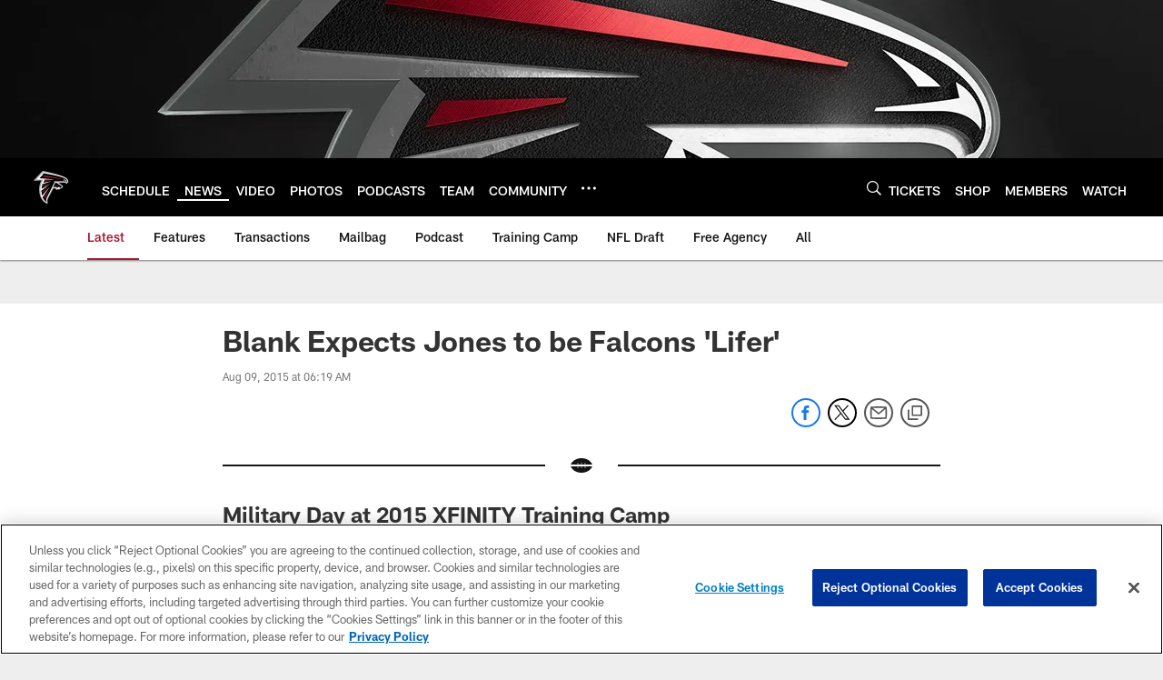

--- FILE ---
content_type: text/html; charset=utf-8
request_url: https://www.google.com/recaptcha/api2/aframe
body_size: 268
content:
<!DOCTYPE HTML><html><head><meta http-equiv="content-type" content="text/html; charset=UTF-8"></head><body><script nonce="LV04tV2rNB-HyQz89mEvIg">/** Anti-fraud and anti-abuse applications only. See google.com/recaptcha */ try{var clients={'sodar':'https://pagead2.googlesyndication.com/pagead/sodar?'};window.addEventListener("message",function(a){try{if(a.source===window.parent){var b=JSON.parse(a.data);var c=clients[b['id']];if(c){var d=document.createElement('img');d.src=c+b['params']+'&rc='+(localStorage.getItem("rc::a")?sessionStorage.getItem("rc::b"):"");window.document.body.appendChild(d);sessionStorage.setItem("rc::e",parseInt(sessionStorage.getItem("rc::e")||0)+1);localStorage.setItem("rc::h",'1768934015080');}}}catch(b){}});window.parent.postMessage("_grecaptcha_ready", "*");}catch(b){}</script></body></html>

--- FILE ---
content_type: text/javascript; charset=utf-8
request_url: https://auth-id.atlantafalcons.com/accounts.webSdkBootstrap?apiKey=4_6gZKdT0IDYMcfFXoDSdbrw&pageURL=https%3A%2F%2Fwww.atlantafalcons.com%2Fnews%2Fblank-expects-jones-to-be-falcons-lifer-15625488&sdk=js_latest&sdkBuild=18435&format=json
body_size: 429
content:
{
  "callId": "019bdcaeeb5072ffb7767eaa4b0a1f5e",
  "errorCode": 0,
  "apiVersion": 2,
  "statusCode": 200,
  "statusReason": "OK",
  "time": "2026-01-20T18:33:29.690Z",
  "hasGmid": "ver4"
}